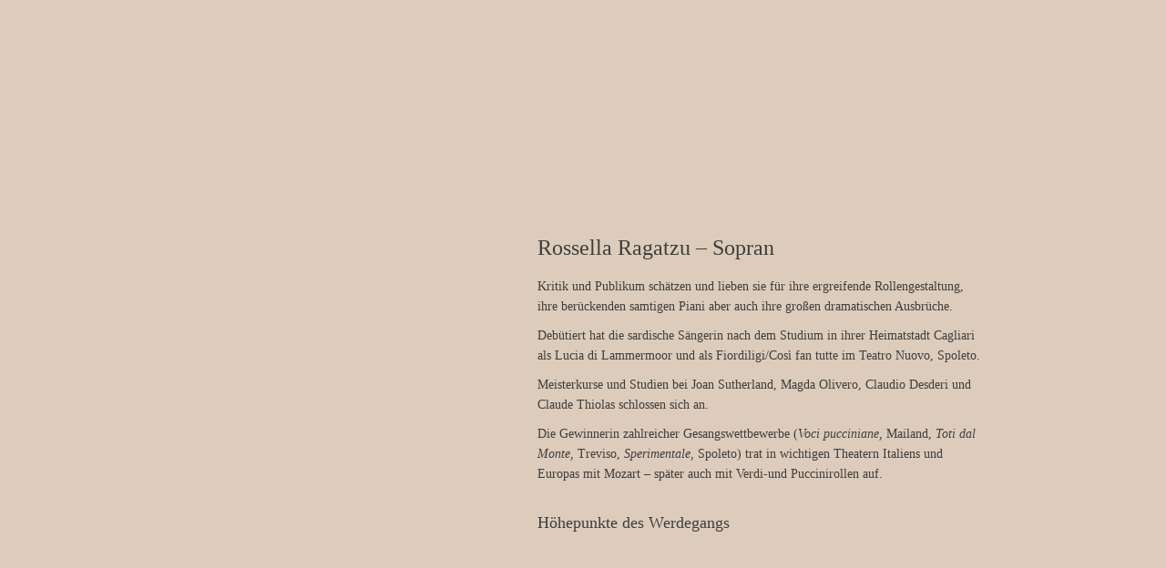

--- FILE ---
content_type: text/html; charset=UTF-8
request_url: https://rossella-ragatzu.com/
body_size: 28600
content:
<!DOCTYPE html PUBLIC "-//W3C//DTD XHTML 1.0 Transitional//EN"
	"http://www.w3.org/TR/xhtml1/DTD/xhtml1-transitional.dtd">
<html xmlns="http://www.w3.org/1999/xhtml">
<head>
	<title>Rossella Ragatzu</title>
		<meta http-equiv="content-type" content="text/html; charset=UTF-8" />
		<meta name="keywords" content="Sopran, Soprano, Oper, Opera" />
		<meta name="description" content="Rossella Ragatzu Sopran" />
		<meta name="robots" content="index, follow" />
		
		<link rel="stylesheet" type="text/css" media="screen" href="/css/standard.css" />
		<script type="text/javascript" src="/js/jquery-1.4.2.min.js"></script>
		<script type="text/javascript" src="/js/jquery-ui-1.8.6.custom.min.js"></script>
		<script type="text/javascript">
			$(function(){
				// Tabs
				$("#tabs").tabs({ fx: { opacity: 'toggle', duration: 'fast'} });
				$("#tabs").bind( "tabsselect", function(event, ui) { 
					$("#portrait").fadeOut(120),
					$("#portrait").attr("style","display:none;"); 
					$("#portrait").attr("src","/images/portrait" + ui.index + ".jpg"); 
					$("#portrait").fadeIn(120);
				});
				
							});
		</script>
		<script type="text/javascript" src="/js/fancybox/jquery.mousewheel-3.0.4.pack.js"></script>
		<script type="text/javascript" src="/js/fancybox/jquery.fancybox-1.3.4.pack.js"></script>
		<link rel="stylesheet" type="text/css" href="/js/fancybox/jquery.fancybox-1.3.4.css" media="screen" />
		<script type="text/javascript">
			$(document).ready(function() {
				$("a[rel=portrait]").fancybox({
					'padding' : 0,
					'opacity' : true,
					'titleShow' : true,
					'speedIn'		: 400,
					'speedOut'		: 350,
					'transitionIn'		: 'elastic',
					'transitionOut'		: 'elastic',
					'titleFormat'		: function(title, currentArray, currentIndex, currentOpts) {
					return '<table id="fancybox-title-float-wrap" cellpadding="0" cellspacing="0"><tr><td id="fancybox-title-float-left"></td><td id="fancybox-title-float-main">' + title + '</td><td id="fancybox-title-float-right"></td></tr></table>';
					}
				});
			$("a.youtube").click(function() {
					 $.fancybox({
					  'padding'             : 0,
					  'autoScale'   : false,
				      'opacity' : true,
					  'transitionIn'        : 'elastic',
					  'transitionOut'       : 'elastic',
					  'title'               : this.title,
					  'width'               : 680,
					  'height'              : 495,
					  'href'                : this.href.replace(new RegExp("watch\\?v=", "i"), 'v/'),
					  'type'                : 'swf',    // add a comma here
					  'swf'                 : {'allowfullscreen':'true'} // flashvars here
					  });
					 return false;
				}); 
			});

        </script>
        <script type="text/javascript" src="https://www.google.com/recaptcha/api.js" async defer ></script>

		<link href="/css/jplayer.rossella.css" rel="stylesheet" type="text/css" />
		<script type="text/javascript" src="/js/jquery.jplayer.min.js"></script>
    <script src="/js/jquery.marquee.js" type="text/javascript"></script>

    <script type="text/javascript">
    <!--
    $(function () {
        $('div.credits marquee').marquee('pointer').mouseover(function () {
            $(this).trigger('pause');
        }).mouseout(function () {
            $(this).trigger('start');
        }).mousemove(function (event) {
            if ($(this).data('drag') == true) {
                this.scrollLeft = $(this).data('scrollX') + ($(this).data('x') - event.clientX);
            }
        }).mousedown(function (event) {
            $(this).data('drag', true).data('x', event.clientX).data('scrollX', this.scrollLeft);
        }).mouseup(function () {
            $(this).data('drag', false);
        });
    });
    //-->
    </script>
</head>
	<body>
		
		<noscript>
		  <div id="noscript">Diese Seite wird nur mit JavaScript korrekt dargestellt. 
		  Bitte schalten Sie JavaScript in Ihrem Browser ein!</div>
		</noscript>

		<div style="position: absolute; margin-top: -210px;"><a name="top">&nbsp;</a></div>
		<div class="wrapper">
			<img src="/images/portrait0.jpg" alt="" border="0" class="bild" id="portrait" />
					<div id="tabs">
				<div class="logo">
					<a href="/index.php"></a>
				</div>
				<ul>
					<li><a href="#ueber" style="background-image: url(/images/menu_de_01.png); width: 102px;">Über</a></li>
					<li><a href="#videos" style="background-image: url(/images/menu_de_02.png); width: 105px;">Video</a></li>
					<li><a href="#fotos" style="background-image: url(/images/menu_de_03.png); width: 97px;">Fotos</a></li>
					<li><a href="#audio" style="background-image: url(/images/menu_de_04.png); width: 98px;">Audio</a></li>
					<li><a href="#presse" style="background-image: url(/images/menu_de_05.png); width: 101px;">Presse</a></li>
					<li><a href="#kontakt" style="background-image: url(/images/menu_de_06.png); width: 121px;">Kontakt</a></li>
				</ul>
				<div class="content">
					<div id="ueber">
						<div>
	
		<h2>
			Rossella Ragatzu&nbsp;&#8211; Sopran  
		</h2>
		<p>
			Kritik und Publikum schätzen und lieben sie für ihre ergreifende
			Rollen&#173;gestaltung, ihre berückenden samtigen Piani aber auch ihre großen
			dramatischen Ausbrüche.
		</p>
		<p>
			Debütiert hat die sardische Sängerin nach dem Studium in ihrer Heimat&#173;stadt
			Cagliari als Lucia di Lammermoor und als Fiordiligi/Così fan tutte im Teatro
			Nuovo, Spoleto.
		</p>
		<p>
			Meisterkurse und Studien bei Joan Sutherland, Magda Olivero, Claudio Desderi und
			Claude Thiolas schlossen sich an.
		</p>
		<p>
			Die Gewinnerin zahlreicher Gesangswettbewerbe (<i>Voci pucciniane,</i> Mailand, <i>Toti dal
			Monte,</i> Treviso, <i>Sperimentale,</i> Spoleto) trat in wichtigen Theatern Italiens und
			Europas mit Mozart – später auch mit Verdi-und Puccinirollen auf.
		</p>

		
		<h4 style="margin-top: 30px;" class="klop">Höhepunkte des Werdegangs</h4>
        <div class="credits" style="margin-top: 25px;">		
            <marquee behavior="scroll" direction="up" scrollamount="1" height="270" width="480">
            	<dl class="sidenotes">
					<dt>Mailänder Scala</dt>
					<dd>Donna Anna/<i>Don Giovanni</i> unter Riccardo Muti</dd>
			
					<dt>Teatro Regio, Turin und Teatro Carlo Felice, Genua</dt>
					<dd>Contessa/<i>Le nozze di Figaro</i></dd>
			
					<dt>Teatro di San Carlo Neapel, Operá National de Lyon</dt>
					<dd>Fiordiligi/<i>Così fan tutte</i></dd>
					
					<dt>Deutsche Oper am Rhein, Düsseldorf</dt>
					<dd>Contessa, Desdemona/<i>Otello</i></dd>
			
					<dt>Teatro Regio, Turin </dt>
					<dd>Donna Elvira/<i>Don Giovanni</i></dd>
					
					<dt>Opéra Royale de Wallonie, Liège</dt>
					<dd>Alice/<i>Falstaff</i></dd>
			
					<dt>Wiener Staatsoper  </dt>
					<dd>Matilde/<i>Guillaume Tell</i> unter Fabio Luisi </dd>
			
					<dt>Opéra Royale de Wallonie, Liège</dt>
					<dd>Amelia/<i>Simone Boccanegra</i></dd>
			
					<dt>Sächsische Staatsoper, Dresden</dt>
					<dd>Alice/<i>Falstaff</i></dd>
			
					<dt>Deutsche Oper, Berlin  </dt>
					<dd>Donna Anna, Alice</dd>
			
					<dt>Gewandhaus, Leipzig </dt>
					<dd>Teresa/<i>Benvenuto Cellini</i></dd>
			
					<dt>Teatro dellÒpera, Rom </dt>
					<dd>Donna Elvira/<i>Don Giovanni</i></dd>
			
					<dt>Théâtre de le Monnaie, Brüssel </dt>
					<dd>Mimì/<i>La Bohème</i>, Regie Christof Loy </dd>
					
					<dt>Braunschweig  </dt>
					<dd>Elsa/<i>Lohengrin</i></dd>
			
					<dt>Sächsische Staatsoper, Dresden </dt>
					<dd>Leonora/<i>Il Trovatore</i></dd>
			
					<dt>Kaiserslautern</dt>
					<dd>Norma</dd>
			
					<dt>Freiburg</dt>
					<dd>Tosca Amelia/<i>Un ballo in maschera</i></dd>
			
					<dt>Oper der Stadt Köln</dt>
					<dd>Madame Butterfly</dd>
			
					<dt>Freiburg</dt>
					<dd>Adriana Lecouvreur</dd>
				</dl>
		</marquee>
	</div>	




</div>

						</div>
					<div id="videos">
						

<div class="video-row" style="margin-top: 20px;">
<div class="video-thumb"><a rel="external" class="youtube" href="http://www.youtube.com/v/OMInz2XN4Ec" title="Unballo Inmaschera - Freiburg, März 2010"><img src="/images/video-thumb/Unballo-Inmaschera.png" alt="Unballo Inmaschera - Freiburg, März 2010" /></a></div>
<div class="video-text">
	<p><b>Un ballo in maschera</b> (Auschnitt)
	<br />Freiburg, März 2010</p>
</div>
</div>


<div class="video-row">
<div class="video-thumb"><a rel="external" class="youtube" href="http://www.youtube.com/v/ysPudHiwDdY" title="Tosca - Freiburg, Dezember 2009"><img src="/images/video-thumb/Tosca.png" alt="Tosca - Freiburg, Dezember 2009" /></a></div>
<div class="video-text">
	<p><b>Tosca</b> (Auschnitt)
	<br />Freiburg, Dezember 2009</p>
</div>
</div>

<div class="video-row">
<div class="video-thumb"><a rel="external" class="youtube" href="http://www.youtube.com/v/4OenboWvLm8" title="Norma - Kaiserslautern, Juni 2009 - Auschnitt 1"><img src="/images/video-thumb/norma1.png" alt="Norma - Kaiserslautern, Juni 2009 - Auschnitt 1" /></a></div>
<div class="video-text">
	<p><b>Norma</b> (Auschnitt 1)
	<br />Kaiserslautern, Juni 2009</p>
</div>
</div>

<div class="video-row">
<div class="video-thumb"><a rel="external" class="youtube" href="http://www.youtube.com/v/kc6fsBZuWcY" title="Norma - Kaiserslautern, Juni 2009 - Ausschnitt 2"><img src="/images/video-thumb/norma2.png" alt="Norma - Kaiserslautern, Juni 2009 - Auschnitt 2" /></a></div>
<div class="video-text">
	<p><b>Norma</b> (Auschnitt 2)
	<br />Kaiserslautern, Juni 2009</p>
</div>
</div>

<div class="video-row">
<div class="video-thumb"><a rel="external" class="youtube" href="http://www.youtube.com/v/UGUbTOKGAlw" title="Lohengrin - Braunschweig, Mai 2008 - Auschnitt 1"><img src="/images/video-thumb/lohengrin1.png" alt="Lohengrin - Braunschweig, Mai 2008 - Auschnitt 1" /></a></div>
<div class="video-text">
	<p><b>Lohengrin</b> (Auschnitt 1)
	<br />Braunschweig, Mai 2008</p>
</div>
</div>

<div class="video-row">
<div class="video-thumb"><a rel="external" class="youtube" href="http://www.youtube.com/v/mq55Vw0f5IA" title="Lohengrin - Braunschweig, Mai 2008 - Auschnitt 2"><img src="/images/video-thumb/lohengrin2.png" alt="Lohengrin - Braunschweig, Mai 2008 - Auschnitt 2" /></a></div>
<div class="video-text">
	<p><b>Lohengrin</b> (Auschnitt 2)
	<br />Braunschweig, Mai 2008</p>
</div>
</div>

<div class="video-row">
<div class="video-thumb"><a rel="external" class="youtube" href="http://www.youtube.com/v/HnNcnCmA47o" title="Simone Boccanegra Verdi Liege, 2002"><img src="/images/video-thumb/simone.png" alt="Simone Boccanegra Verdi Liege, 2002" /></a></div>
<div class="video-text">
	<p><b>Simone Boccanegra</b> Verdi (Auschnitt)
	<br />Liege, 2002</p>
</div>
</div>

<div style="clear: both;"></div>


						<div class="toplink"><a class="button" href="#top"><img src="/images/uparrow.png" border="0" alt="Nach Oben" />Nach oben</a></div>
					</div>
					<div id="fotos">
							<div style="float: right; margin-right:27px;">
		<a class="button" href="/gallery/" target="_blank">Presse-Download</a>
	</div>
<h2 style="margin-bottom: 10px;">
	Porträts
</h2>

<div class="photogallery">
	<ul class="photos">
		<li><a rel="portrait" href="/images/portrait-big/RR-3849.jpg" title=""><img class="fofo" alt="" src="/images/portrait-thumb/RR-3849.jpg" /></a></li>
		<li><a rel="portrait" href="/images/portrait-big/RR-3863.jpg" title=""><img class="fofo" alt="" src="/images/portrait-thumb/RR-3863.jpg" /></a></li>
		<li><a rel="portrait" href="/images/portrait-big/RR-3900.jpg" title=""><img class="fofo" alt="" src="/images/portrait-thumb/RR-3900.jpg" /></a></li>
		<li><a rel="portrait" href="/images/portrait-big/RR-3916.jpg" title=""><img class="fofo" alt="" src="/images/portrait-thumb/RR-3916.jpg" /></a></li>
		<li><a rel="portrait" href="/images/portrait-big/RR-3917.jpg" title=""><img class="fofo" alt="" src="/images/portrait-thumb/RR-3917.jpg" /></a></li>
		<li><a rel="portrait" href="/images/portrait-big/RR-3920.jpg" title=""><img class="fofo" alt="" src="/images/portrait-thumb/RR-3920.jpg" /></a></li>
		<li><a rel="portrait" href="/images/portrait-big/RR-3935.jpg" title=""><img class="fofo" alt="" src="/images/portrait-thumb/RR-3935.jpg" /></a></li>
		<li><a rel="portrait" href="/images/portrait-big/RR-3939.jpg" title=""><img class="fofo" alt="" src="/images/portrait-thumb/RR-3939.jpg" /></a></li>
		<li><a rel="portrait" href="/images/portrait-big/RR-3947.jpg" title=""><img class="fofo" alt="" src="/images/portrait-thumb/RR-3947.jpg" /></a></li>
		<li><a rel="portrait" href="/images/portrait-big/RR-3955.jpg" title=""><img class="fofo" alt="" src="/images/portrait-thumb/RR-3955.jpg" /></a></li>
		<li><a rel="portrait" href="/images/portrait-big/RR-3958.jpg" title=""><img class="fofo" alt="" src="/images/portrait-thumb/RR-3958.jpg" /></a></li>
		<li><a rel="portrait" href="/images/portrait-big/RR-3977.jpg" title=""><img class="fofo" alt="" src="/images/portrait-thumb/RR-3977.jpg" /></a></li>
		<li><a rel="portrait" href="/images/portrait-big/RR-3983.jpg" title=""><img class="fofo" alt="" src="/images/portrait-thumb/RR-3983.jpg" /></a></li>
		<li><a rel="portrait" href="/images/portrait-big/RR-3992.jpg" title=""><img class="fofo" alt="" src="/images/portrait-thumb/RR-3992.jpg" /></a></li>
		<li><a rel="portrait" href="/images/portrait-big/RR-4003.jpg" title=""><img class="fofo" alt="" src="/images/portrait-thumb/RR-4003.jpg" /></a></li>
		<li><a rel="portrait" href="/images/portrait-big/RR-4033.jpg" title=""><img class="fofo" alt="" src="/images/portrait-thumb/RR-4033.jpg" /></a></li>
		<li><a rel="portrait" href="/images/portrait-big/RR-4058.jpg" title=""><img class="fofo" alt="" src="/images/portrait-thumb/RR-4058.jpg" /></a></li>
		<li><a rel="portrait" href="/images/portrait-big/RR-4061.jpg" title=""><img class="fofo" alt="" src="/images/portrait-thumb/RR-4061.jpg" /></a></li>
		<li><a rel="portrait" href="/images/portrait-big/RR-4098.jpg" title=""><img class="fofo" alt="" src="/images/portrait-thumb/RR-4098.jpg" /></a></li>
		<li><a rel="portrait" href="/images/portrait-big/RR-4131.jpg" title=""><img class="fofo" alt="" src="/images/portrait-thumb/RR-4131.jpg" /></a></li>
		<li><a rel="portrait" href="/images/portrait-big/RR-4135.jpg" title=""><img class="fofo" alt="" src="/images/portrait-thumb/RR-4135.jpg" /></a></li>
		<li><a rel="portrait" href="/images/portrait-big/RR-4151.jpg" title=""><img class="fofo" alt="" src="/images/portrait-thumb/RR-4151.jpg" /></a></li>
		<li><a rel="portrait" href="/images/portrait-big/RR-4190.jpg" title=""><img class="fofo" alt="" src="/images/portrait-thumb/RR-4190.jpg" /></a></li>
		<li><a rel="portrait" href="/images/portrait-big/RR-4196.jpg" title=""><img class="fofo" alt="" src="/images/portrait-thumb/RR-4196.jpg" /></a></li>
		<li><a rel="portrait" href="/images/portrait-big/RR-4228.jpg" title=""><img class="fofo" alt="" src="/images/portrait-thumb/RR-4228.jpg" /></a></li>
		<li><a rel="portrait" href="/images/portrait-big/RR-4249.jpg" title=""><img class="fofo" alt="" src="/images/portrait-thumb/RR-4249.jpg" /></a></li>
		<li><a rel="portrait" href="/images/portrait-big/RR-4263.jpg" title=""><img class="fofo" alt="" src="/images/portrait-thumb/RR-4263.jpg" /></a></li>
		<li><a rel="portrait" href="/images/portrait-big/RR-4271.jpg" title=""><img class="fofo" alt="" src="/images/portrait-thumb/RR-4271.jpg" /></a></li>
		<li><a rel="portrait" href="/images/portrait-big/RR-4274.jpg" title=""><img class="fofo" alt="" src="/images/portrait-thumb/RR-4274.jpg" /></a></li>
		<li><a rel="portrait" href="/images/portrait-big/RR-4275.jpg" title=""><img class="fofo" alt="" src="/images/portrait-thumb/RR-4275.jpg" /></a></li>
		<li><a rel="portrait" href="/images/portrait-big/RR-4287.jpg" title=""><img class="fofo" alt="" src="/images/portrait-thumb/RR-4287.jpg" /></a></li>
		<li><a rel="portrait" href="/images/portrait-big/RR-4296.jpg" title=""><img class="fofo" alt="" src="/images/portrait-thumb/RR-4296.jpg" /></a></li>
	</ul>
</div>

<div style="clear: both;"></div>

<h2 style="margin-bottom: 10px;">
	Produktionen
</h2>

<div class="photogallery">
	<ul class="photos">
		<li><a rel="portrait" href="/images/production-big/rossella_elvira_1.jpg" title="As Donna Elvira in “Don Giovanni” – Roma, January 2006"><img class="fofo" alt="" src="/images/production-thumb/rossella_elvira_1.jpg" /></a></li>
		<li><a rel="portrait" href="/images/production-big/rossella_elvira_2.jpg" title="As Donna Elvira in “Don Giovanni” – Roma, January 2006"><img class="fofo" alt="" src="/images/production-thumb/rossella_elvira_2.jpg" /></a></li>
		<li><a rel="portrait" href="/images/production-big/rossella_elvira_3.jpg" title="As Donna Elvira in “Don Giovanni” – Roma, January 2006"><img class="fofo" alt="" src="/images/production-thumb/rossella_elvira_3.jpg" /></a></li>
		<li><a rel="portrait" href="/images/production-big/rossella_elvira_4.jpg" title="As Donna Elvira in “Don Giovanni” – Roma, January 2006"><img class="fofo" alt="" src="/images/production-thumb/rossella_elvira_4.jpg" /></a></li>
		<li><a rel="portrait" href="/images/production-big/rossella_elvira_5.jpg" title="As Donna Elvira in “Don Giovanni” – Roma, January 2006"><img class="fofo" alt="" src="/images/production-thumb/rossella_elvira_5.jpg" /></a></li>
		<li><a rel="portrait" href="/images/production-big/rossella_elvira_6.jpg" title="As Donna Elvira in “Don Giovanni” – Roma, January 2006"><img class="fofo" alt="" src="/images/production-thumb/rossella_elvira_6.jpg" /></a></li>
		<li><a rel="portrait" href="/images/production-big/rossella_leonora_1.jpg" title="As Leonora in “Il Trovatore” – Kassel, February 2006"><img class="fofo" alt="" src="/images/production-thumb/rossella_leonora_1.jpg" /></a></li>
		<li><a rel="portrait" href="/images/production-big/rossella_leonora_2.jpg" title="As Leonora in “Il Trovatore” – Kassel, February 2006"><img class="fofo" alt="" src="/images/production-thumb/rossella_leonora_2.jpg" /></a></li>
		<li><a rel="portrait" href="/images/production-big/Opernball_20081129_170.jpg" title="Opernball Kaiserslautern"><img class="fofo" alt="" src="/images/production-thumb/Opernball_20081129_170.jpg" /></a></li>
</ul>
</div>

<div style="clear: both;"></div>




						<div class="toplink"><a class="button" href="#top"><img src="/images/uparrow.png" border="0" alt="Nach Oben" />Nach oben</a></div>
					</div>
					<div id="audio" style="height: 600px;">
						<script type="text/javascript">
<!--
$(document).ready(function(){

	var playItem = 0;

	var myPlayList = [
		{name:"Il Trovatore, Dresden 2008",mp3:"/mp3/Il_Trovatore_Dresden_2008.mp3"},
		{name:"Butterfly, Köln 2010 – Auschnitt",mp3:"/mp3/ButterflyKoelnMai2010.mp3"},
	];

	// Local copy of jQuery selectors, for performance.
	var jpPlayTime = $("#jplayer_play_time");
	var jpTotalTime = $("#jplayer_total_time");

	$("#jquery_jplayer").jPlayer({
		ready: function() {
			displayPlayList();
			playListInit(false); // Parameter is a boolean for autoplay.
		},
		oggSupport: false
	})
	.jPlayer("onProgressChange", function(loadPercent, playedPercentRelative, playedPercentAbsolute, playedTime, totalTime) {
		jpPlayTime.text($.jPlayer.convertTime(playedTime));
		jpTotalTime.text($.jPlayer.convertTime(totalTime));
	})
	.jPlayer("onSoundComplete", function() {
		playListNext();
	});

	$("#jplayer_previous").click( function() {
		playListPrev();
		$(this).blur();
		return false;
	});

	$("#jplayer_next").click( function() {
		playListNext();
		$(this).blur();
		return false;
	});

	function displayPlayList() {
		$("#jplayer_playlist ul").empty();
		for (i=0; i < myPlayList.length; i++) {
			var listItem = (i == myPlayList.length-1) ? "<li class='jplayer_playlist_item_last'>" : "<li>";
			listItem += "<a href='#' id='jplayer_playlist_item_"+i+"' tabindex='1'>"+ myPlayList[i].name +"</a> (<a id='jplayer_playlist_get_mp3_"+i+"' href='" + myPlayList[i].mp3 + "' tabindex='1'>mp3</a>)</li>";
			$("#jplayer_playlist ul").append(listItem);
			$("#jplayer_playlist_item_"+i).data( "index", i ).click( function() {
				var index = $(this).data("index");
				if (playItem != index) {
					playListChange( index );
				} else {
					$("#jquery_jplayer").jPlayer("play");
				}
				$(this).blur();
				return false;
			});
			$("#jplayer_playlist_get_mp3_"+i).data( "index", i ).click( function() {
				var index = $(this).data("index");
				$("#jplayer_playlist_item_"+index).trigger("click");
				$(this).blur();
				return false;
			});
		}
	}

	function playListInit(autoplay) {
		if(autoplay) {
			playListChange( playItem );
		} else {
			playListConfig( playItem );
		}
	}

	function playListConfig( index ) {
		$("#jplayer_playlist_item_"+playItem).removeClass("jplayer_playlist_current").parent().removeClass("jplayer_playlist_current");
		$("#jplayer_playlist_item_"+index).addClass("jplayer_playlist_current").parent().addClass("jplayer_playlist_current");
		playItem = index;
		$("#jquery_jplayer").jPlayer("setFile", myPlayList[playItem].mp3, myPlayList[playItem].ogg);
	}

	function playListChange( index ) {
		playListConfig( index );
		$("#jquery_jplayer").jPlayer("play");
	}

	function playListNext() {
		var index = (playItem+1 < myPlayList.length) ? playItem+1 : 0;
		playListChange( index );
	}

	function playListPrev() {
		var index = (playItem-1 >= 0) ? playItem-1 : myPlayList.length-1;
		playListChange( index );
	}
});
-->
</script>



<div id="jquery_jplayer"></div>

<div class="jp-playlist-player">
	<div class="jp-interface">
		<ul class="jp-controls">
			<li><a href="#" id="jplayer_play" class="jp-play" tabindex="1">play</a></li>
			<li><a href="#" id="jplayer_pause" class="jp-pause" tabindex="1">pause</a></li>
			<li><a href="#" id="jplayer_stop" class="jp-stop" tabindex="1">stop</a></li>
			<li><a href="#" id="jplayer_volume_min" class="jp-volume-min" tabindex="1">min volume</a></li>
			<li><a href="#" id="jplayer_volume_max" class="jp-volume-max" tabindex="1">max volume</a></li>
			<li><a href="#" id="jplayer_previous" class="jp-previous" tabindex="1">previous</a></li>
			<li><a href="#" id="jplayer_next" class="jp-next" tabindex="1">next</a></li>
		</ul>
		<div class="jp-progress">
			<div id="jplayer_load_bar" class="jp-load-bar">
				<div id="jplayer_play_bar" class="jp-play-bar"></div>
			</div>
		</div>
		<div id="jplayer_volume_bar" class="jp-volume-bar">
			<div id="jplayer_volume_bar_value" class="jp-volume-bar-value"></div>
		</div>
		<div id="jplayer_play_time" class="jp-play-time"></div>
		<div id="jplayer_total_time" class="jp-total-time"></div>
	</div>
	<div id="jplayer_playlist" class="jp-playlist">
		<ul>
			<!-- The function displayPlayList() uses this unordered list -->
			<li></li>
		</ul>
	</div>
</div>
					</div>
					<div id="presse">
						<h2>
	Pressestimmen 
</h2>








<div class="pressline">
	<img src="/images/zeitung/le_soir.png" alt="Le soir" border="0" class="pressimg" /> 
	<p>
		22. Juni 2004
	</p>
</div>
<p>
	On retrouve avec plaisir sur la scène liègeoise la soprano italienne
	Rossella Ragatzu, qui insuffle à Amelia une reelle force dramatique, que
	soutient une voix ample et richement timbrée.
</p>

<div class="pressline">
	<div style="float:left;marign.top: 0px; font-size: 18px; color: #3E3E3E; ">
		Deutsche Belgische Zeitung
	</div>
	<p>
		22. Juni 2004
	</p>
</div>
<p>
	...Rossella Ragatzu machte eine gute Figur in der Rolle der Amelia und
	begeisterte mit ihrer kräftigen Stimme...
</p>


<div class="pressline">
	<img src="/images/zeitung/libre_belgique.png" alt="Le libre Belgique" border="0" class="pressimg" /> 
	<p>
		21. Juni 2004
	</p>
</div>
<p>
	...enfin, dans le rôle d’Amelia, la soprano italienne Rossella Ragatzu
	confirme ses immenses qualités de chanteuse et de musicienne auxquelles
	s‘ajoutent la beauté et le rayonnement... Verdi aidant, une production
	irrésistible.
</p>

<div class="pressline">
	<img src="/images/zeitung/Saechsische_Zeitung.png" alt="S&auml;chsische Zeitung" border="0" class="pressimg"  /> 
	<p>
		3. Juni 2002
	</p>
</div>
<p>
	Rossella Ragatzu als bezaubernde Desdemona...Rossella Ragatzu gab eine
	bezaubernde Desdemona, mit dramatischem Durchsetzungsvermögen und wie
	lyrisch anrührenden Tönen...
</p>

<div class="pressline" style="margin-top: 35px;">
	<img src="/images/zeitung/kleine-zeitung.png" alt="Die kleine Zeitung, Graz" border="0" class="pressimg" style="margin-top: -9px;" /> 
	<p>
		28. November 2000
	</p>
</div>
<p>
	...Als Glücksgriff erwies sich dabei die Verpflichtung von Rossella Ragatzu,
	die mit klar timbriertem Sopran und wunderbar elegant phrasierten
	Legatobögen der Gräfin vokale Noblesse verlieh...
</p>

<div class="pressline">
	<img src="/images/zeitung/Kurier.png" alt="Kurier" border="0" class="pressimg" /> 
	<p>
		15. April 2000
	</p>
</div>
<p>
	...Die 14. Aufführung der Produktion ließ nun vor allem mit einer neuen
	Mathilde aufhorchen: Rossella Ragatzu, Gewinnerin des
	„Toti-Dal-Monte-Wettbewerbs 1989“, längst auch an bedeutenden Opernhäusern
	erfolgreich, präsentierte sich als stimmlich exzellente, emotional
	glaubhafte, gestisch überlegte Rollengestalterin und wurde heftig
	akklamiert...
</p>

<div class="pressline">
	<img src="/images/zeitung/DiePresse.png" alt="Die Presse" border="0" class="pressimg" /> 
	<p>
		15. April 2000
	</p>
</div>
<p>
	...In der hauptsächlich von Männerstimmen dominierten Oper war das
	Staatsoperndebüt von Rossella Ragatzu, der aus Cagliari stammenden
	Sopranistin, als überaus gelungen zu bezeichnen. Ihre Mathilde vermittelte
	sichere Höhen und hoheitsvolle Eleganz, die mit Anmut gepaart war. Mit
	Bravour meisterte sie ihren Erstauftritt und machte eine lange Oper ohne
	Länge erinnerungswert...
</p>

<div class="pressline" style="margin-top: 48px;">
	<img src="/images/zeitung/kronen.png" alt="Krone" border="0" class="pressimg" style="margin-top: -24px;" /> 
	<p>
		15. April 2000
	</p>
</div>
<p>
	Mathilde mit Bravour. Im Oktober 1998 inszenierte David Pountney Rossinis
	„Guillaume Tell“. Eineinhalb Jahre später zeigt die Staatsoper nun die
	Produktion, an deren szenische Ungereimtheiten man sich beinahe gewöhnt hat,
	mit Umbesetzungen, die dem Abend Spannung und Bravour geben. Ein Debüt, das
	begeisterte: Die attraktive Rossella Ragatzu, Gewinnerin des
	Toti-Dal-Monte-Preises 1989, ein in ihrer Lyrik wie in den dramatischen
	Ausbrüchen fabelhafter Sopran aus Cagliari, ist die neue Mathilde mit großer
	Bühnenpräsenz und kluger Rollengestaltung...
</p>


<div class="pressline">
	<img src="/images/zeitung/hamburger_abendblatt.png" alt="Hamburger Abendblatt" border="0" class="pressimg ibreite" /> 
	<p>
		28. Mai 1999
	</p>
</div>
<p>
	„Otello“ mit Ersatz-Desdemona. Rossella Ragatzu machte Wiederaufnahme zu
	Sternstunde. ...Seine großartige Leistung wurde jedoch noch von Rossella Ragatzu
	übertroffen, die als Ersatz-Desdemona eine Sternstunde ablieferte. Mit
	lyrisch-zartem Sopran, der zu keiner Sekunde angestrengt klang, und auf den
	Punkt genauen Spitzentönen sang sie sich in die Herzen des Publikums – und wurde
	zu Recht mit dem stärksten Schlußbeifall belohnt.
</p>

<p>
	&nbsp;
</p>						<div class="toplink"><a class="button" href="#top"><img src="/images/uparrow.png" border="0" alt="Nach Oben" />Nach oben</a></div>
					</div>
					<div id="kontakt" style="height: 600px;">
						

		<h2 style="margin-left: 0px;">
			Kontakt 
		</h2>

		<p>
			<script language="javascript" type="text/javascript">
				<!-- Begin 
				user = "info"; site = "&#114;&#111;&#115;&#115;&#101;&#108;&#108;&#97;&#45;&#114;&#97;&#103;&#97;&#116;&#122;&#117;&#46;&#99;&#111;&#109;";
				document.write('<a hr' + 'ef=\"&#109;&#97;&#105;&#108;&#116;&#111;&#58;' + user + '&#64;' + site + '\">');
				document.write(user + '&#64;' + site + '<\/a>');
			// End --></script>
		</p>


			
			<h3 style="margin-top: 36px;">
				Impressum
			</h3>
							
			<p style="margin-top: 16px;">
				<b>Verantwortlich</b><br />
				Rossella Ragatzu<br />
			</p>
					
			<p style="margin-top: 16px;">
				<b>Webdesign und Hosting</b><br />
				<a href="https://mayart.de/" target="_blank">Mayart</a>, Ingelheim<br />
			</p>
			
			
			<p style="width: 70%; margin-top: 16px;">
			<b>Haftungshinweis</b><br />
				Trotz sorgfältiger inhaltlicher Kontrolle übernehmen wir keine Haftung für
				die Inhalte externer Links. Für den Inhalt der verlinkten Seiten sind
				ausschließ­lich deren Betreiber verantwortlich.
			</p>
		
						</div>
				</div>
			</div>
			<div class="foot">
			</div>	
		</div>
        <script type="text/javascript">onload();</script>	
    </body>
</html>


--- FILE ---
content_type: text/css
request_url: https://rossella-ragatzu.com/css/standard.css
body_size: 9496
content:
/* Rot: #872E2F, Dunkles Braun #AF9E8C, */

/* ---- General --------------------------------------------––––-- */
html { height: 100%; padding-bottom: 1px; }
body {  margin: 0px; padding: 0px; background-image: url(/images/bk.png); background-repeat: repeat-x; background-color: #DDCCBB;}
.wrapper { width: 980px; margin: 200px auto 0px auto; background-image: url(/images/bk-content.png); background-position: right; background-repeat: repeat-y; }
.content { width:630px; min-height: 400px; margin: 0px 0px 0px 280px; padding: 40px 20px 30px 50px; background-image: url(/images/bk-content-top.png); background-repeat: no-repeat; z-index:200; }
.foot { width: 500px; height: 20px; margin: 0px 0px 0px 280px; padding: 0px 40px 0px 160px; background-image: url(/images/bk-content-foot.png); background-repeat: no-repeat; }
.rechts { float: right; margin: 0px 5px 0px 25px; }
.links { float: left; margin: 0px 20px 0px 0px; }
/*img { margin: 3px 10px 2px 0; border: 1px solid #AF9E8C; padding: 4px; background-color: transparent; } */
.sidenotes dt  { margin: 8px 0 0px 2px; line-height: 1.3em; padding: 0 0 0 1.2em; color: #872E2F; background: url(/images/star-icon.gif) no-repeat 0 4px; }
.sidenotes dd { margin: 0 0 0 2px !important; padding: 0 0 0 1.1em; font-style: italic; color: #3E3E3E; line-height: 1.3em; }
#ueber { padding-left: 110px; } #ueber p { width: 490px; }
#videos { padding-left: 110px;}
#fotos { padding-left: 40px}
#audio { padding-left: 110px;} #audio p { width: 470px; }
#presse { padding-left: 110px;} #presse p { width: 470px; }
#kontakt { padding-left: 110px;} #kontakt p { width: 470px; }
#noscript { margin: auto; height: 20px; padding: 4px 8px 8px 40px; background-image: url(/images/warn.png); 
background-repeat: no-repeat; background-color: #872E2F; color: #FFFFFF; font-weight: bold; background-position: 6px 5px; }

/* ---- Typo --------------------------------------------––––-- */
body { font-size: 14px; line-height: 1.6em; color: #3E3E3E; font-family: Georgia, "Times New Roman", Times, serif; }
p { margin: 10px 0px 0px 0px; }
a { color: #872E2F; }
h2 { font-size: 24px; line-height: 24px; font-weight: normal;  z-index:250; }
h4 { margin: 24px 0px 0px 0px; font-size: 18px; line-height: 24px; font-weight: normal;  z-index:250; }
.bt { margin: 0px 0px 15px 0px;font-family: "Trebuchet MS",Helvetica,Jamrul,sans-serif; font-size: 0.8em;  }
#list { padding-left: 0; margin-left: 0; border-bottom: 1px solid gray;  }
#list li { list-style: none; margin: 0; padding: 0.3em; border-top: 1px solid #AF9E8C; line-height: 1.4em;}
.pressline { text-align: right; width: 90%; border-bottom: 1px #872E2F solid; margin-top:30px; height: 35px;}
.pressline p { padding-top:10px; }
.pressimg { float: left; }

/* ---- Top Link --------------------------------------------––––-- */
.toplink { width: 100%; text-align: right; margin: 0px 0px -12px 0px; }
.toplink a { text-decoration: none; color: #872E2F; font-family: "Trebuchet MS",Helvetica,Jamrul,sans-serif; font-size: 0.9em; }
.toplink img {width: 8px; height:10px; margin-right: 5px; }

/* ---- Head --------------------------------------------––––-- */
.logo { position: absolute; margin: -140px 0 0 280px; }
.logo a { display: block; width: 383px; height: 82px; text-indent: -9999px; background-image: url(/images/rossella-head.png); }
.sub { position: absolute; width: 965px; margin: -198px 0 0 0px; text-align: right; font-family: "Trebuchet MS",Helvetica,Jamrul,sans-serif; color: #AF9E8C; }
.sub a { font-size: 0.8em; text-transform: uppercase; letter-spacing: 1px; text-decoration: none; color: #AF9E8C; }
.sub a:hover { color: #872E2F; }
.bild { position: absolute; margin: -160px 0 0 0px; }
.bild1 { position: absolute; margin: -160px 0 0 0px;  width: 380px; height: 620px; background-image: url(/images/portrait1.jpg); background-repeat: no-repeat; }
.bild2 { position: absolute; margin: -160px 0 0 0px;  width: 380px; height: 620px; background-image: url(/images/portrait2.jpg); background-repeat: no-repeat; }
.ui-tabs .ui-tabs-nav {  z-index:500; position: absolute; margin: -50px 0 0 0px; padding-left: 280px; display:inline; width: 700px; background-image: url(/images/bk-menu-end.png); background-position: right; background-repeat: no-repeat }
.ui-tabs .ui-tabs-nav ul {  list-style-type: none; margin: 0px; padding: 0; display: inline; }
.ui-tabs .ui-tabs-nav li { display: inline; outline: none; }
.ui-tabs .ui-tabs-nav li a { text-indent: -9999px; float: left; height: 50px !important; outline: none; }
 .ui-tabs .ui-tabs-nav li a:hover { background-position: 100% -100px; } 
.ui-tabs .ui-tabs-nav li.ui-tabs-selected { background-position: 100% -50px; }
.ui-tabs .ui-tabs-nav li.ui-tabs-selected a, .ui-tabs .ui-tabs-nav li.ui-state-disabled a, .ui-tabs .ui-tabs-nav li.ui-state-processing a { background-position: 100% -50px;  }
.ui-tabs .ui-tabs-nav li a, .ui-tabs.ui-tabs-collapsible .ui-tabs-nav li.ui-tabs-selected a { } /* first selector in group seems obsolete, but required to overcome bug in Opera applying cursor: text overall if defined elsewhere... */
.ui-tabs .ui-tabs-panel { display: block; border-width: 0;  background: none;  }
.ui-tabs .ui-tabs-hide { display: none !important; }

/* ---- Photos --------------------------------------------––––-- */
.photogallery { margin-left: -40px; }
ul.photos{ list-style: none; float:left; width:620px; }
ul.photos li { float:left; background:url(/images/bg-photo.png) no-repeat 0 0; padding:0 0px 0px 0; width:auto; margin: 0 12px 6px 0; }
img.fofo { margin:0; width: 78px; height: 78px; border:2px solid #FFF; 	display:-moz-inline-stack;
 opacity:0.8; -moz-opacity: 0.8; -webkit-transition: all 0.1s ease-in-out; }
img.fofo:hover { opacity:1; -moz-opacity: 1;  }

/* ---- Videos --------------------------------------------––––-- */
.video-row { width:100%; height: 140px; clear: both; margin-bottom: 10px; margin-left: -4px; }
.video-thumb { float: left; width: 220px; height: 140px; }
.video-thumb a { opacity:0.8; -moz-opacity: 0.8; -webkit-transition: all 0.3s ease-in-out; }
.video-thumb a:hover{ opacity:1; -moz-opacity: 1; }
.video-thumb img { border: none; }
.video-text { float: right; width: 285px; }
.video-text p { margin: 17px 0px 20px 0px; }

/* ---- Buttons --------------------------------------------––––-- */
.button { padding: 3px 7px 5px 7px; text-decoration: none; margin-right: 10px; background: #E9DCCC; border: 0; font-size: 12px; font-family:Trebuchet,Tahoma,Arial,sans-serif; color: #9C8C7A; border: 1px solid #E9DCCC; -moz-border-radius: 5px; -webkit-border-radius: 5px; }
.button:hover {	color: #872E2F; border: 1px solid #872E2F; -webkit-transition: all 0.3s ease-in-out; }

/* ---- Breiten --------------------------------------------––––-- */
.w170 { width: 170px; }
.w180 { width: 180px; }

/* ---- Formular -------------------------------------–––––-- */
input, textarea { padding: 6px 9px; border: solid 1px #DDCCBB; outline: 0; font: normal 13px/100% Arial, Helvetica, sans-serif; width: 250px; background: #E9DCCC; background: -webkit-gradient(linear, left top, left 25, from(#FCF9EA), color-stop(4%, #E9DCCC), to(#FCF9EA)); background: -moz-linear-gradient(top, #FCF9EA, #E9DCCC 1px, #FCF9EA 25px); box-shadow: rgba(0,0,0, 0.1) 0px 0px 8px; -moz-box-shadow: rgba(0,0,0, 0.1) 0px 0px 8px; -webkit-box-shadow: rgba(0,0,0, 0.1) 0px 0px 8px; }
textarea { margin-top:3px; width: 250px; max-width: 250px; height: 140px; line-height: 150%; }
input:hover, textarea:hover, input:focus, textarea:focus { border-color: #872E2F; -webkit-box-shadow: rgba(0, 0, 0, 0.15) 0px 0px 8px; -webkit-transition: all 0.3s ease-in-out; }
.form label { margin-top: 8px; display: block; float:left; text-align: right; margin-right: 10px; width: 60px; }
.submit input { width: auto; margin-top: 20px; margin-bottom: 0px; margin-left: 70px; padding: 8px 15px; background: #DDCCBB; border: 1px solid #DDCCBB; font-size: 14px; color: #872E2F; -moz-border-radius: 5px; -webkit-border-radius: 5px; }
.submit input:hover {	color: #872E2F; border: 1px solid #872E2F; -webkit-transition: all 0.3s ease-in-out; }
.alert {color: red;	margin-left: 70px; }

/* ---- Impressum -------------------------------------–––––-- */
#impressum {  margin: 18px 22px 0px 0px; padding: 5px 12px 12px 12px; background-color: #EBE0D0; -moz-border-radius: 5px; -webkit-border-radius: 5px; float: right; width: 150px; font-family: "Trebuchet MS",Helvetica,Jamrul,sans-serif; font-size: 0.8em;}
#impressum h3 { margin: 0px 0px 4px 0px; font-size: 14px; line-height: 24px; font-weight: normal; z-index:250; }
#impressum h4 { margin: 12px 0px 3px 0px; font-size: 11px; line-height: 15px; font-weight: normal;  font-style: italic; z-index:250; }
#impressum p { margin: 0px; font-size: 11px; line-height: 15px;  }

/* Smartphone Switch */
.mobileswitch {  z-index:20000; border: 1px solid #adadad !important; background-color: #FCF9EA !important; margin: -200px auto 0px auto !important; padding: 6px 0px 10px 10px !important; text-align: left !important; color: #222 !important; position: absolute !important; clear: both !important; width: 375px !important; font: x-large/1.2 Georgia, "Times New Roman", Times, serif; }
.mobileswitch a { float: right !important; position: relative !important; right: 15px !important; height: 28px !important; width: 77px !important; top: 5px !important; background: url(/images/off.jpg) no-repeat ! important; display: block !important; }



--- FILE ---
content_type: text/css
request_url: https://rossella-ragatzu.com/css/jplayer.rossella.css
body_size: 5634
content:
/*
 * Skin for jPlayer Plugin (jQuery JavaScript Library)
 * http://www.happyworm.com/jquery/jplayer
 *
 * Skin Name: Blue Monday
 *
 * Copyright (c) 2010 Happyworm Ltd
 * Dual licensed under the MIT and GPL licenses.
 *  - http://www.opensource.org/licenses/mit-license.php
 *  - http://www.gnu.org/copyleft/gpl.html
 *
 * Author: Silvia Benvenuti
 * Skin Version: 2.1
 * Date: 13th May 2010
 */

div.jp-single-player,
div.jp-playlist-player {

	/* Edit the font-size to counteract inherited font sizing.
	 * Eg. 1.25em = 1 / 0.8em
	 */

	font-size:1em; /* No parent CSS that can effect the size in these demos */

	font-family:Verdana, Arial, sans-serif;
	line-height:1.6;
	color: #666;
}
div.jp-interface {
	position: relative;
	width:418px;
	height:80px;
	margin: -12px 0px 0px -22px;
}
div.jp-single-player div.jp-interface {
	border-bottom:none;
}
div.jp-playlist-player div.jp-interface {
}

div.jp-interface ul.jp-controls {
	list-style-type:none;
	padding:0;
	margin: 0;
}
div.jp-interface ul.jp-controls li {
	position: absolute;
}
div.jp-interface ul.jp-controls a {
	position: absolute;
	overflow:hidden;
	text-indent:-9999px;
}
a.jp-play,
a.jp-pause {
	top:20px;
	width:40px;
	height:40px;
}
div.jp-single-player a.jp-play,
div.jp-single-player a.jp-pause {
	left:40px;
}
div.jp-playlist-player a.jp-play,
div.jp-playlist-player a.jp-pause {
	left:48px;
}
a.jp-play {
	background: url("/images/jplayer.rossella.png") 0 0 no-repeat;
}
a.jp-play:hover {
	background: url("/images/jplayer.rossella.png") -41px 0 no-repeat;
}
a.jp-pause {
	background: url("/images/jplayer.rossella.png") 0 -42px no-repeat;
	display: none;
}
a.jp-pause:hover {
	background: url("/images/jplayer.rossella.png") -41px -42px no-repeat;
}
a.jp-stop {
	top:26px;
	background: url("/images/jplayer.rossella.png") 0 -83px no-repeat;
	width:28px;
	height:28px;
}
div.jp-single-player a.jp-stop {
	left:90px;
}
div.jp-playlist-player a.jp-stop {
	left:126px;
}
a.jp-stop:hover {
	background: url("/images/jplayer.rossella.png") -29px -83px no-repeat;
}
a.jp-previous {
	left:20px;
	top:26px;
	background: url("/images/jplayer.rossella.png") 0 -112px no-repeat;
	width:28px;
	height:28px;
}
a.jp-previous:hover {
	background: url("/images/jplayer.rossella.png") -29px -112px no-repeat;
}
a.jp-next {
	left:88px;
	top:26px;
	background: url("/images/jplayer.rossella.png") 0 -141px no-repeat;
	width:28px;
	height:28px;
}
a.jp-next:hover {
	background: url("/images/jplayer.rossella.png") -29px -141px no-repeat;
}
div.jp-progress {
	position: absolute;
	overflow:hidden;
	top:32px;
	background-color: #dad1c2;
	width:122px;
	height:15px;
}
div.jp-single-player div.jp-progress {
	left:190px;
}
div.jp-playlist-player div.jp-progress {
	left:224px;
}
div.jp-load-bar {
	background: url("/images/jplayer.rossella.png") 0 -202px repeat-x;
	width:0px;
	height:15px;
	cursor: pointer;
}
div.jp-play-bar {
	background: url("/images/jplayer.rossella.png") 0 -218px repeat-x ;
	width:0px;
	height:15px;
}
a.jp-volume-min {
	top:32px;
	background: url("/images/jplayer.rossella.png") 0 -170px no-repeat;
	width:18px;
	height:15px;
}
div.jp-single-player a.jp-volume-min {
	left:394px;
}
div.jp-playlist-player a.jp-volume-min {
	left:416px;
}
a.jp-volume-min:hover {
	background: url("/images/jplayer.rossella.png") -19px -170px no-repeat;
}
a.jp-volume-max {
	top:32px;
	background: url("/images/jplayer.rossella.png") 0 -186px no-repeat;
	width:18px;
	height:15px;
}
div.jp-single-player a.jp-volume-max {
	left:446px;
}
div.jp-playlist-player a.jp-volume-max {
	left:488px;
}
a.jp-volume-max:hover {
	background: url("/images/jplayer.rossella.png") -19px -186px no-repeat;
}

div.jp-volume-bar {
	position: absolute;
	overflow:hidden;
	top:37px;
	background: url("/images/jplayer.rossella.png") 0 -250px repeat-x;
	width:46px;
	height:5px;
	cursor: pointer;
}
div.jp-single-player div.jp-volume-bar {
	left:412px;
}
div.jp-playlist-player div.jp-volume-bar {
	left:434px;
}
div.jp-volume-bar-value {
	background: url("/images/jplayer.rossella.png") 0 -256px repeat-x;
	width:0px;
	height:5px;
}
div.jp-play-time,
div.jp-total-time {
	position: absolute;
	top:49px;
	width:122px;
	font-size:.64em;
	font-style:oblique;
}
div.jp-total-time {
	text-align: right;
}
div.jp-single-player div.jp-play-time,
div.jp-single-player div.jp-total-time {
	left:190px;
}
div.jp-playlist-player div.jp-play-time,
div.jp-playlist-player div.jp-total-time {
	left:224px;
}
div.jp-playlist {
	width:418px;
}
div.jp-playlist ul{
	list-style-type:none;
	margin:0;
	padding:0 0px;
	border-top:none;
	width:480px;
	font-size:.9em;
	border-top:1px solid #AF9E8C;
	border-bottom:1px solid #AF9E8C;
}
div.jp-single-player div.jp-playlist li {
	padding:3px 0 6px 23px;
	font-weight:bold;
}
div.jp-playlist-player div.jp-playlist li {
	padding:3px 0 5px 23px;
	border-bottom:1px solid #AF9E8C;
}
div.jp-playlist-player div.jp-playlist li.jplayer_playlist_item_last {
	padding:3px 0 6px 23px;
	border-bottom:none;
}
div.jp-playlist-player div.jp-playlist li.jplayer_playlist_current {
	list-style-image: url("/images/jplayer.rossella.play.png");
	list-style-position:inside;
	padding-left:8px;
}
div.jp-playlist-player div.jp-playlist a {
	color: #3E3E3E;
	text-decoration: none;
}
div.jp-playlist-player div.jp-playlist a:hover {
	color:#872E2F;
}
div.jp-playlist-player div.jp-playlist a.jplayer_playlist_current {
	color:#872E2F;
}
